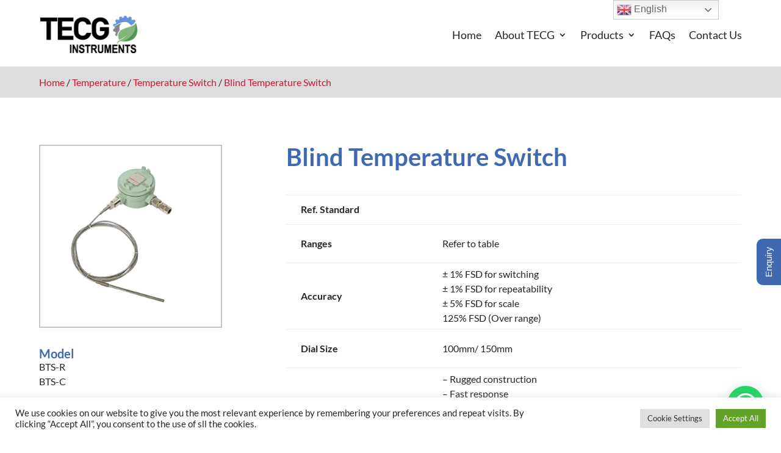

--- FILE ---
content_type: text/css
request_url: https://tecginstruments.com/wp-content/et-cache/1125/et-core-unified-1125.min.css?ver=1769329627
body_size: -123
content:
#main-footer{height:0!important;overflow:hidden}* .gt-text h5{padding-bottom:unset!important}.my_blurb .et_pb_main_blurb_image{float:right}.my_blurb .et_pb_blurb_container{padding-left:0;padding-right:15px}.my_blurb .et_pb_blurb_content{padding-right:52px;text-align:right}.et_pb_toggle_open .et_pb_toggle_title:before{display:block!important;content:"\e04f"}.cstm-blurb .et-waypoint.et_pb_animation_top{margin-top:6vh}.pa-inline-buttons .et_pb_button_module_wrapper{display:inline-block}.gq_r_fixed_buttons .et_pb_column{padding-bottom:30px}.gq_r_fixed_buttons .et_pb_button_module_wrapper{position:absolute;bottom:0;left:0;right:0;margin:auto}

--- FILE ---
content_type: text/css
request_url: https://tecginstruments.com/wp-content/et-cache/1125/et-core-unified-tb-83-tb-59-deferred-1125.min.css?ver=1769329628
body_size: 170
content:
.et-social-google-plus a.icon:before{content:"\f232";font-family:"Font Awesome 5 Brands"!important}div.et_pb_section.et_pb_section_0_tb_footer{background-image:url(http://tecginstruments.com/wp-content/uploads/2021/10/TECG_Footer.png)!important}.et_pb_section_0_tb_footer{border-bottom-width:5px;border-bottom-color:#3f6ab1}.et_pb_section_0_tb_footer.et_pb_section{padding-top:0px;padding-bottom:11px}.et_pb_row_0_tb_footer,body #page-container .et-db #et-boc .et-l .et_pb_row_0_tb_footer.et_pb_row,body.et_pb_pagebuilder_layout.single #page-container #et-boc .et-l .et_pb_row_0_tb_footer.et_pb_row,body.et_pb_pagebuilder_layout.single.et_full_width_page #page-container #et-boc .et-l .et_pb_row_0_tb_footer.et_pb_row,.et_pb_row_1_tb_footer,body #page-container .et-db #et-boc .et-l .et_pb_row_1_tb_footer.et_pb_row,body.et_pb_pagebuilder_layout.single #page-container #et-boc .et-l .et_pb_row_1_tb_footer.et_pb_row,body.et_pb_pagebuilder_layout.single.et_full_width_page #page-container #et-boc .et-l .et_pb_row_1_tb_footer.et_pb_row{width:90%;max-width:1920px}.et_pb_text_7_tb_footer.et_pb_text,.et_pb_text_5_tb_footer.et_pb_text,.et_pb_text_4_tb_footer.et_pb_text,.et_pb_text_3_tb_footer.et_pb_text,.et_pb_text_8_tb_footer.et_pb_text,.et_pb_text_6_tb_footer.et_pb_text,.et_pb_text_2_tb_footer.et_pb_text,.et_pb_text_1_tb_footer.et_pb_text,.et_pb_text_0_tb_footer.et_pb_text{color:#232527!important}.et_pb_text_3_tb_footer,.et_pb_text_0_tb_footer,.et_pb_text_5_tb_footer{margin-bottom:10px!important}.et_pb_text_2_tb_footer.et_pb_text a{color:#FFFFFF!important}.et_pb_text_2_tb_footer{margin-top:-12px!important;margin-bottom:20px!important}body #page-container .et_pb_section ul.et_pb_social_media_follow_0_tb_footer .follow_button{color:#000000!important}body #page-container .et_pb_section ul.et_pb_social_media_follow_0_tb_footer .follow_button:before,body #page-container .et_pb_section ul.et_pb_social_media_follow_0_tb_footer .follow_button:after{display:none!important}.et_pb_social_media_follow_0_tb_footer li.et_pb_social_icon a.icon:before{color:#FFFFFF}.et_pb_row_1_tb_footer.et_pb_row{padding-top:0px!important;padding-bottom:0px!important;margin-top:0px!important;margin-bottom:0px!important;padding-top:0px;padding-bottom:0px}.et_pb_text_7_tb_footer.et_pb_text a,.et_pb_text_8_tb_footer.et_pb_text a{color:#3f6ab1!important}.et_pb_text_7_tb_footer,.et_pb_text_8_tb_footer{padding-top:25px!important;margin-top:-25px!important}.et_pb_social_media_follow_network_0_tb_footer a.icon{background-color:#007bb6!important}.et_pb_social_media_follow_network_1_tb_footer a.icon{background-color:#3b5998!important}.et_pb_social_media_follow_network_2_tb_footer a.icon{background-color:#25d366!important}@media only screen and (max-width:980px){.et_pb_section_0_tb_footer{border-bottom-width:5px;border-bottom-color:#3f6ab1}}@media only screen and (max-width:767px){.et_pb_section_0_tb_footer{border-bottom-width:5px;border-bottom-color:#3f6ab1}}